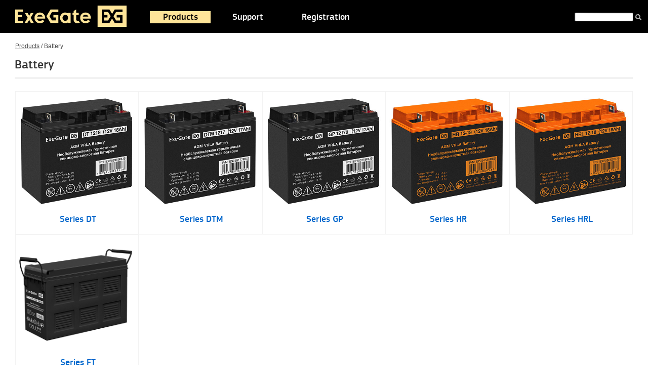

--- FILE ---
content_type: text/html; charset=iso-8859-1
request_url: https://www.exegate.com/catalogue/battery/
body_size: 3458
content:
<!doctype html>
<html lang="en">
<head>
<title>Products - Battery</title>
<meta name="Description" content="Products Battery"/>
<meta name="Keywords" content="Products, Battery"/>
<link rel="icon" href="/favicon.ico" type="image/x-icon">
<link rel="icon" href="/img/ico/favicon.svg" type="image/svg+xml">
<link rel="apple-touch-icon" sizes="57x57" href="/img/ico/apple-icon-57x57.png">
<link rel="apple-touch-icon" sizes="60x60" href="/img/ico/apple-icon-60x60.png">
<link rel="apple-touch-icon" sizes="72x72" href="/img/ico/apple-icon-72x72.png">
<link rel="apple-touch-icon" sizes="76x76" href="/img/ico/apple-icon-76x76.png">
<link rel="apple-touch-icon" sizes="114x114" href="/img/ico/apple-icon-114x114.png">
<link rel="apple-touch-icon" sizes="120x120" href="/img/ico/apple-icon-120x120.png">
<link rel="apple-touch-icon" sizes="144x144" href="/img/ico/apple-icon-144x144.png">
<link rel="apple-touch-icon" sizes="152x152" href="/img/ico/apple-icon-152x152.png">
<link rel="apple-touch-icon" sizes="180x180" href="/img/ico/apple-icon-180x180.png">
<link rel="icon" type="image/png" sizes="512x512" href="/img/ico/android-icon-512x512.png">
<link rel="icon" type="image/png" sizes="192x192" href="/img/ico/android-icon-192x192.png">
<link rel="icon" type="image/png" sizes="32x32" href="/img/ico/favicon-32x32.png">
<link rel="icon" type="image/png" sizes="96x96" href="/img/ico/favicon-96x96.png">
<link rel="icon" type="image/png" sizes="16x16" href="/img/ico/favicon-16x16.png">
<link rel="manifest" href="/img/ico/site.webmanifest">
<meta name="msapplication-TileColor" content="#000000">
<meta name="msapplication-TileImage" content="/img/ico/ms-icon-144x144.png">
<meta name="theme-color" content="#000000">
<link rel="stylesheet" href="/img/reset.css?1" media="all">
<link rel="stylesheet" href="/img/nivo-slider.css?1.1" media="all">
<link rel="stylesheet" href="/img/style.css?1.341" media="all">
<!--[if lte IE 8]>
<link rel="stylesheet" href="/img/iefix.css" media="all">
<![endif]-->
</head>
<body>
<div class="wrapper">
<div class="header">
<div class="page">
<a href="/en/" class="header__logo"><img src="/img/logo.svg" alt="ExeGate" title="Go to Home Page" height="42" width="220"></a>
<div class="switcher">

</div>
<div class="header__top-menu">
<ul>
<li class='header__top-menu__el active'><a href='/catalogue/'>Products</a><div class="header__top-menu__dropdown" name=menu id=menu>
<div class="header__top-menu__dropdown__col">
<div class="header__top-menu__dropdown__section">
<a href='/catalogue/monitor/'><h4 class="header__top-menu__dropdown__h4">Monitors</h4></a><ul>
</ul></div><div class="header__top-menu__dropdown__section">
<a href='/catalogue/monitor/monacc/'><h4 class="header__top-menu__dropdown__h4">TV/LED/LCD mounts</h4></a><ul>
</ul></div><div class="header__top-menu__dropdown__section">
<a href='/catalogue/case/'><h4 class="header__top-menu__dropdown__h4">Computer cases</h4></a><ul>
<li><a href='/catalogue/case/gaming/'>Gaming</a></li>
<li><a href='/catalogue/case/miditower/'>Miditower</a></li>
<li><a href='/catalogue/case/minitower/'>Minitower</a></li>
<li><a href='/catalogue/case/desktop/'>Desktop</a></li>
<li><a href='/catalogue/case/caseacc/'>Components and accessories</a></li>
</ul></div><div class="header__top-menu__dropdown__section">
<a href='/catalogue/power/'><h4 class="header__top-menu__dropdown__h4">Power supply</h4></a><ul>
<li><a href='/catalogue/power/atx/'>ATX</a></li>
<li><a href='/catalogue/power/80plus/'>ATX 80PLUS®</a></li>
<li><a href='/catalogue/power/sfx/'>SFX</a></li>
<li><a href='/catalogue/power/tfx/'>TFX</a></li>
<li><a href='/catalogue/power/flex/'>Flex ATX</a></li>
<li><a href='/catalogue/power/gamepow/'>Gaming</a></li>
<li><a href='/catalogue/power/poweracc/'>Components and accessories</a></li>
</ul></div><div class="header__top-menu__dropdown__section">
<a href='/catalogue/rack/'><h4 class="header__top-menu__dropdown__h4">Server equipment</h4></a><ul>
<li><a href='/catalogue/rack/rackmount/'>Server cases 1U-4U</a></li>
<li><a href='/catalogue/rack/rmpower/'>Server PSU</a></li>
<li><a href='/catalogue/rackmount/platforms/'>Platforms & Redundant power supply</a></li>
<li><a href='/catalogue/rack/cooler/'>CPU Cooler</a></li>
<li><a href='/catalogue/net/cab/'>Telecommunication cabinets</a></li>
<li><a href='/catalogue/rack/hotswap/'>HDD Enclosure</a></li>
<li><a href='/catalogue/ups/powrm/'>UPS rack</a></li>
<li><a href='/catalogue/rack/pdu/'>PDU</a></li>
<li><a href='/catalogue/rack/rackacc/'>Components and accessories</a></li>
</ul></div></div><div class="header__top-menu__dropdown__col">
<div class="header__top-menu__dropdown__section">
<a href='/catalogue/mining/'><h4 class="header__top-menu__dropdown__h4">Mining</h4></a><ul>
<li><a href='/catalogue/mining/mcase/'>Case</a></li>
<li><a href='/catalogue/mining/mpower/'>Power supply</a></li>
<li><a href='/catalogue/mining/miningacc/'>Components and accessories</a></li>
</ul></div><div class="header__top-menu__dropdown__section">
<a href='/catalogue/ups/'><h4 class="header__top-menu__dropdown__h4">Uninterruptible Power Supply / Inverters</h4></a><ul>
<li><a href='/catalogue/ups/powback/'>General Purpose</a></li>
<li><a href='/catalogue/ups/powneo/'>General Purpose NEO</a></li>
<li><a href='/catalogue/ups/powsmart/'>Advanced Reliability</a></li>
<li><a href='/catalogue/ups/inverters/'>Inverters</a></li>
<li><a href='/catalogue/ups/powrm/'>Server and industrial (RM)</a></li>
<li><a href='/catalogue/ups/upspure/'>Special Appliances (Pure Sine Wave)</a></li>
<li><a href='/catalogue/ups/online/'>On-Line (Pure Sine Wave)</a></li>
<li><a href='/catalogue/batteryups/'>Battery for UPS</a></li>
<li><a href='/catalogue/ups/batterypack/'>Battery Pack</a></li>
<li><a href='/catalogue/ups/accups/'>Accessories UPS</a></li>
</ul></div><div class="header__top-menu__dropdown__section">
<a href='/catalogue/battery/'><h4 class="header__top-menu__dropdown__h4">Battery</h4></a><ul>
</ul></div><div class="header__top-menu__dropdown__section">
<a href='/catalogue/stabilizer/'><h4 class="header__top-menu__dropdown__h4">Automatic Voltage Regulator</h4></a><ul>
</ul></div><div class="header__top-menu__dropdown__section">
<a href='/catalogue/net/switch/'><h4 class="header__top-menu__dropdown__h4">Unmanaged switches</h4></a><ul>
</ul></div><div class="header__top-menu__dropdown__section">
<a href='/catalogue/sprotect/'><h4 class="header__top-menu__dropdown__h4">Surge Protectors & Power Strip</h4></a><ul>
<li><a href='/catalogue/sprotect/spusb/'>Surge protectors with USB charging</a></li>
<li><a href='/catalogue/sprotect/sprotect/'>Surge Protectors</a></li>
<li><a href='/catalogue/sprotect/sock/'>Power Strip</a></li>
<li><a href='/catalogue/sprotect/sockups/'>UPS Plug</a></li>
<li><a href='/catalogue/rack/pdu/'>PDU</a></li>
<li><a href='/catalogue/sprotect/reel/'>Reel cable</a></li>
</ul></div></div><div class="header__top-menu__dropdown__col">
<div class="header__top-menu__dropdown__section">
<a href='/catalogue/net/'><h4 class="header__top-menu__dropdown__h4">Network Cable & Connectors</h4></a><ul>
<li><a href='/catalogue/netcable/'>Coiled cable</a></li>
<li><a href='/catalogue/net/ppanel/'>Patch Panel</a></li>
<li><a href='/catalogue/net/patchcord/'>Patch Cord </a></li>
<li><a href='/catalogue/net/patchopt/'>Fiber optic patch cords</a></li>
<li><a href='/catalogue/net/patchphn/'>Telephone patch cords</a></li>
<li><a href='/catalogue/net/rj45/'>Connectors/Wall mount box</a></li>
<li><a href='/catalogue/net/ntools/'>Network tools</a></li>
<li><a href='/catalogue/net/cab/'>Telecommunication cabinets</a></li>
<li><a href='/catalogue/net/shelf/'>Shelves for cabinets and racks</a></li>
<li><a href='/catalogue/net/cabmanag/'>Cable Management</a></li>
<li><a href='/catalogue/net/cabletie/'>Self-lock nylon cable ties</a></li>
<li><a href='/catalogue/net/platform/'>Platform for fastening screeds</a></li>
<li><a href='/catalogue/net/keystone/'>Keystone Jack Modules</a></li>
</ul></div><div class="header__top-menu__dropdown__section">
<a href='/catalogue/ssd/'><h4 class="header__top-menu__dropdown__h4">Solid State Drives</h4></a><ul>
<li><a href='/catalogue/ssd/next/'>Consumer</a></li>
<li><a href='/catalogue/ssd/nextpro/'>Professional</a></li>
<li><a href='/catalogue/ssd/ssdacc/'>SSD accessories</a></li>
</ul></div><div class="header__top-menu__dropdown__section">
<a href='/catalogue/ssd/ddr4/'><h4 class="header__top-menu__dropdown__h4">RAM memory</h4></a><ul>
<li><a href='/catalogue/ddr/hipower/'>HiPower</a></li>
<li><a href='/catalogue/ddr/value/'>Value</a></li>
</ul></div><div class="header__top-menu__dropdown__section">
<a href='/catalogue/lanadapter/'><h4 class="header__top-menu__dropdown__h4">LAN adapters</h4></a><ul>
<li><a href='/catalogue/lanadapter/?pr%5B34%5D=1/'>Intel</a></li>
<li><a href='/catalogue/lanadapter/?pr%5B35%5D=1/'>Broadcom</a></li>
<li><a href='/catalogue/lanadapter/?pr%5B36%5D=1/'>Realtek</a></li>
<li><a href='/catalogue/lanadapter/?pr%5B37%5D=1/'>Marvell</a></li>
<li><a href='/catalogue/lanadapter/cableadapters/'>External network cards</a></li>
<li><a href='/catalogue/lanadapter/sfp/'>SFP modules, transceivers</a></li>
</ul></div><div class="header__top-menu__dropdown__section">
<a href='/catalogue/wifiadapter/'><h4 class="header__top-menu__dropdown__h4">Wi-Fi and Bluetooth network adapters</h4></a><ul>
</ul></div><div class="header__top-menu__dropdown__section">
<a href='/catalogue/controller/'><h4 class="header__top-menu__dropdown__h4">Controllers</h4></a><ul>
<li><a href='/catalogue/controller/multi/'>Multi-I O Card</a></li>
<li><a href='/catalogue/controller/satacontrols/'>SATA Controllers</a></li>
<li><a href='/catalogue/controller/usbcontrols/'>USB Controllers</a></li>
<li><a href='/catalogue/lanadapter/'>LAN adapters</a></li>
<li><a href='/catalogue/ssd/adapt/'>SSD adapters</a></li>
</ul></div></div><div class="header__top-menu__dropdown__col last">
<div class="header__top-menu__dropdown__section">
<a href='/catalogue/fan/'><h4 class="header__top-menu__dropdown__h4">Fans and cooling systems</h4></a><ul>
<li><a href='/catalogue/cooler/'>CPU Cooler</a></li>
<li><a href='/catalogue/watercooling/'>CPU water cooling</a></li>
<li><a href='/catalogue/fan/fan5/'>Fan 5V</a></li>
<li><a href='/catalogue/fan/fancase/'>Fan 12V</a></li>
<li><a href='/catalogue/fan/fan24/'>Fan 24V</a></li>
<li><a href='/catalogue/fan/fan220/'>Fan 220V</a></li>
<li><a href='/catalogue/fan/fancase/120rgb/'>RGB Fan</a></li>
<li><a href='/catalogue/therm/liquidmetal/'>Liquid metal</a></li>
<li><a href='/catalogue/fan/thermal/'>Thermal Grease</a></li>
<li><a href='/catalogue/therm/liquidthermal/'>Liquid thermal pads</a></li>
<li><a href='/catalogue/therm/termpad/'>Thermal Pad</a></li>
<li><a href='/catalogue/fan/fanacc/'>Accessories</a></li>
</ul></div><div class="header__top-menu__dropdown__section">
<a href='/catalogue/keyboards/'><h4 class="header__top-menu__dropdown__h4">Keyboards and mice</h4></a><ul>
<li><a href='/catalogue/keyboards/kit/'>Combo (keyboard+mice)</a></li>
<li><a href='/catalogue/keyboards/keystd/'>Standard keyboards</a></li>
<li><a href='/catalogue/keyboards/keymulti/'>Multimedia Keyboards</a></li>
<li><a href='/catalogue/keyboards/sphere/'>Wired Mice</a></li>
<li><a href='/catalogue/keyboards/solar/'>Wireless Mice</a></li>
</ul></div><div class="header__top-menu__dropdown__section">
<a href='/catalogue/dochub/'><h4 class="header__top-menu__dropdown__h4">USB-hubs, cardreaders and doc-stations</h4></a><ul>
</ul></div><div class="header__top-menu__dropdown__section">
<a href='/catalogue/acoustic/acsystem/'><h4 class="header__top-menu__dropdown__h4">Acoustic systems</h4></a><ul>
</ul></div><div class="header__top-menu__dropdown__section">
<a href='/catalogue/acoustic/headset/'><h4 class="header__top-menu__dropdown__h4">Headsets</h4></a><ul>
</ul></div><div class="header__top-menu__dropdown__section">
<a href='/catalogue/webcam/'><h4 class="header__top-menu__dropdown__h4">Webcams</h4></a><ul>
</ul></div><div class="header__top-menu__dropdown__section">
<a href='/catalogue/cable/'><h4 class="header__top-menu__dropdown__h4">Cables</h4></a><ul>
<li><a href='/catalogue/cable/usb/'>USB cables</a></li>
<li><a href='/catalogue/cable/video/'>Video cables</a></li>
<li><a href='/catalogue/cable/cord/'>Internal Cables </a></li>
<li><a href='/catalogue/cable/audiocable/'>Audio cable</a></li>
<li><a href='/catalogue/cable/adapter/'>Adapters</a></li>
<li><a href='/catalogue/cable/inter/'>Interface cables</a></li>
<li><a href='/catalogue/cable/sockpow/'>Power Cable</a></li>
</ul></div><div class="header__top-menu__dropdown__section">
<a href='/catalogue/soundcard/'><h4 class="header__top-menu__dropdown__h4">External sound cards</h4></a><ul>
</ul></div><div class="header__top-menu__dropdown__section">
<a href='/catalogue/bags/'><h4 class="header__top-menu__dropdown__h4">Bags & backpacks</h4></a><ul>
</ul></div><div class='view_white'></div></li><li class='header__top-menu__el'><a href='/support/'>Support</a></li><li class='header__top-menu__el'><a href='/registration/'>Registration</a></li></ul>
</div>
<div class="header__search">
<form action="/search/" method="get">
<input type="text" name="search" id="text" class="header__search__input">
<button class="header__search__button"></button>
</form>
</div>
<div class="clr"></div>
</div>
</div>
<div class="page main"><div class="main-cont__product"><div class="main-cont__product__navigation"><a href='/catalogue/'>Products</a> / <span class="font02">Battery</span></div><h1 class="main__h2">Battery</h1><p><div class='prod'><a href='/catalogue/battery/batdt/'><div class=prod_img><img src='//img.exegate.com/images/catalog/batdt.jpg' alt='Series DT' title='Series DT'></div><div class=prop></div><div class=prod2><div class=prod_tit>Series DT</div></div></a></div><div class='prod'><a href='/catalogue/battery/batdtm/'><div class=prod_img><img src='//img.exegate.com/images/catalog/batdtm.jpg' alt='Series DTM' title='Series DTM'></div><div class=prop></div><div class=prod2><div class=prod_tit>Series DTM</div></div></a></div><div class='prod'><a href='/catalogue/battery/batgp/'><div class=prod_img><img src='//img.exegate.com/images/catalog/batgp.jpg' alt='Series GP' title='Series GP'></div><div class=prop></div><div class=prod2><div class=prod_tit>Series GP</div></div></a></div><div class='prod'><a href='/catalogue/battery/bathr/'><div class=prod_img><img src='//img.exegate.com/images/catalog/bathr.jpg' alt='Series HR' title='Series HR'></div><div class=prop></div><div class=prod2><div class=prod_tit>Series HR</div></div></a></div><div class='prod'><a href='/catalogue/battery/bathrl/'><div class=prod_img><img src='//img.exegate.com/images/catalog/bathrl.jpg' alt='Series HRL' title='Series HRL'></div><div class=prop></div><div class=prod2><div class=prod_tit>Series HRL</div></div></a></div><div class='prod'><a href='/catalogue/battery/batft/'><div class=prod_img><img src='//img.exegate.com/images/catalog/batft.jpg' alt='Series FT' title='Series FT'></div><div class=prop></div><div class=prod2><div class=prod_tit>Series FT</div></div></a></div><script src="/images/iload.js"></script></p></div></div><div class="clr"></div><div class="raspor"></div>
</div>
<div class="footer">
<div class="page">
<div class="footer__copy">&copy; 2005-2026 ExeGate&reg;&nbsp;Inc.<br>All right reserved.<br><br>We reserve the right to make changes to our products without advanced warning.</div>
<ul class="footer__down-menu">
<li class="footer__down-menu__el"><a href="/about/">About Us</a><br><div class="footer__sub"><a href="/about/preference/">Preference</a><br><a href="/about/awards/">Awards</a><br><a href="/about/press/">Press Room</a></div></li>
<li class="footer__down-menu__el"><a href="/news/">News</a><div class="footer__sub"><a href="/news/action/">Actions</a><br><a href="/news/press/">Articles and reviews</a></div></li>
<li class="footer__down-menu__el"><a href="/catalogue/">Products</a><div class="footer__sub"><a href="/catalogue/archive/">Archive</a></div></li>
<li class="footer__down-menu__el"><a href="/support/">Support</a><div class="footer__sub"><a href="/support/faq/">FAQ</a><br><a href="/support/download/">Download</a><br><a href="/support/education/">Education</a><br><a href="/support/certification/">Certification</a></div></li>
<li class="footer__down-menu__el"><a href="/registration/">Registration</a></li>
<li class="footer__down-menu__el last"><a href="/contacts/">Contact Us</a><div class="footer__sub"><a href="/contacts/partner/">Become a partner</a><br><a href="/map/">Map site</a></div></li>
</ul>
</div>
</div>
<script defer src="https://static.cloudflareinsights.com/beacon.min.js/vcd15cbe7772f49c399c6a5babf22c1241717689176015" integrity="sha512-ZpsOmlRQV6y907TI0dKBHq9Md29nnaEIPlkf84rnaERnq6zvWvPUqr2ft8M1aS28oN72PdrCzSjY4U6VaAw1EQ==" data-cf-beacon='{"version":"2024.11.0","token":"93505ed1a9f7491085cd421f513480da","r":1,"server_timing":{"name":{"cfCacheStatus":true,"cfEdge":true,"cfExtPri":true,"cfL4":true,"cfOrigin":true,"cfSpeedBrain":true},"location_startswith":null}}' crossorigin="anonymous"></script>
</body>
</html>


--- FILE ---
content_type: image/svg+xml
request_url: https://www.exegate.com/img/logo.svg
body_size: 895
content:
﻿<?xml version="1.0" encoding="utf-8"?>
<svg version="1.1" id="1" xmlns="http://www.w3.org/2000/svg" xmlns:xlink="http://www.w3.org/1999/xlink" x="0px" y="0px"
	 viewBox="0 0 723 138.1" style="enable-background:new 0 0 723 138.1;" xml:space="preserve">
<style type="text/css">
	.st0{fill-rule:evenodd;clip-rule:evenodd;fill:#FEE599;}
	.st1{fill:#FEE599;}
	.st2{fill-rule:evenodd;clip-rule:evenodd;}
</style>
<path class="st0" d="M723,0h-72.5v0.1L650.3,0h-42.5l-0.2,0.1V0h-72.5v0.3v24.8v31.4v25.2V113v25.2h19.8h52.9v0l0,0h42.5l0,0v0h52.9
	H723V113V81.8C723,6.3,723,74.3,723,0L723,0z"/>
<polygon class="st1" points="44.6,74.1 17.5,74.1 17.5,98.8 50.1,98.8 50.1,112.8 0,112.8 0,25.3 50.2,25.5 50.2,39.1 17.7,39.1 
	17.6,60.7 45.1,60.7 45.1,74.1 "/>
<polygon class="st1" points="238.5,42.1 222.3,69.1 238.5,96 263.5,96 263.5,77.4 248,77.4 248,60.8 280.1,60.8 280.1,112.6 
	229.5,112.6 229.2,112.8 229.1,112.6 229,112.6 229,112.3 202.7,69.1 229.2,25.3 280.1,25.3 280.1,42.1 "/>
<path class="st1" d="M379.5,60.4h-7.1V46.6h7.1l0-11.5l16.2-9.7l0,21.3h16.8v13.9h-16.8l0,26.2c0,2.4,0.2,4.3,0.6,6
	c1.8,7.5,10.5,6.9,15.4,5.4c1.9,4.5,4.6,8.5,8.1,12.1c0.1,0.2,0.3,0.4,0.5,0.5c-9.8,4.3-20.6,5.2-28.6,1.6c-2.4-1-4.5-2.6-6.4-4.6
	c-1.9-2.1-3.3-4.4-4.3-7c-0.9-2.6-1.3-5.3-1.4-8.4L379.5,60.4L379.5,60.4z"/>
<path class="st1" d="M194.6,84.4h-53.3c0.8,4.7,2.8,8.5,6.2,11.3c3.3,2.8,7.6,4.2,12.7,4.2c6.2,0,11.5-2.2,15.9-6.5l13.9,6.6
	c-3.5,4.9-7.7,8.6-12.5,11c-4.8,2.4-10.6,3.5-17.3,3.5c-10.3,0-18.8-3.3-25.3-9.8c-6.5-6.5-9.8-14.7-9.8-24.5
	c0-10.1,3.3-18.5,9.8-25.1c6.5-6.7,14.7-10,24.5-10c10.4,0,18.9,3.3,25.4,9.9s9.8,15.4,9.8,26.3L194.6,84.4L194.6,84.4z M178.1,71.4
	c-1.1-3.6-3.3-6.6-6.5-8.8c-3.2-2.3-7-3.4-11.3-3.4c-4.6,0-8.7,1.3-12.2,3.8c-2.2,1.6-4.2,4.4-6.1,8.4L178.1,71.4L178.1,71.4z"/>
<path class="st1" d="M491.2,84.4H438c0.8,4.7,2.8,8.5,6.2,11.3c3.3,2.8,7.6,4.2,12.7,4.2c6.2,0,11.5-2.2,15.9-6.5l13.9,6.6
	c-3.5,4.9-7.7,8.6-12.5,11c-4.8,2.4-10.6,3.5-17.3,3.5c-10.3,0-18.8-3.3-25.3-9.8c-6.5-6.5-9.8-14.7-9.8-24.5
	c0-10.1,3.3-18.5,9.8-25.1c6.5-6.7,14.7-10,24.5-10c10.4,0,18.9,3.3,25.4,9.9s9.8,15.4,9.8,26.3L491.2,84.4L491.2,84.4z M474.7,71.4
	c-1.1-3.6-3.3-6.6-6.5-8.8c-3.2-2.3-7-3.4-11.3-3.4c-4.6,0-8.7,1.3-12.2,3.8c-2.2,1.6-4.2,4.4-6.1,8.4L474.7,71.4L474.7,71.4z"/>
<path class="st1" d="M343.4,46.6h16.3l0,66.1h-16.3l0-3.5c-0.3,0.2-0.6,0.4-1,0.6c-5.3,3-11.1,4.7-17.4,4.7
	c-9.4,0-17.3-3.3-23.9-9.9c-6.6-6.6-9.9-15.5-9.9-25c0-10.1,3.7-18.9,11.2-25.7c6.5-5.9,14.1-8.8,22.6-8.8c6.5,0,12.9,2.2,18.5,5.6
	L343.4,46.6L343.4,46.6z M325.2,60.3c-5.1,0-9.3,1.8-12.7,5.3c-3.4,3.5-5.1,8.3-5.1,13.8c0,5.6,1.7,11.1,5,14.5
	c3.3,3.5,7.5,5.2,12.7,5.2c5.1,0,9.4-1.8,12.8-5.3c3.4-3.5,5.1-8.9,5.1-14.5c0-5.6-1.7-10.4-5-13.9
	C334.6,62.1,330.3,60.4,325.2,60.3L325.2,60.3z"/>
<polygon class="st1" points="100.9,111.6 90.7,92.7 78.9,112.8 60.9,112.8 81.1,79.3 62.5,48.4 80.7,48.4 90.9,66.2 101,48.4 
	119,48.4 100.3,79.3 120.7,112.8 101.7,112.8 "/>
<path class="st2" d="M638.5,69.1l16.8-27.8h41.4V25.3h-50.3v0.1l-0.1-0.1l-17.1,28.4l-17.1-28.4l-0.1,0.1v-0.1h-50.3v0.2v15.7v19.9
	v15.9v19.8v15.9h15.9h34.5l0,0h0l17.1-28.4l17.1,28.4h0l0,0h34.5h15.9V96.8V77.1V61.1h-15.9h-21.9v15.9h21.9v19.8h-25.5L638.5,69.1
	L638.5,69.1z M577.4,77.1h21.9V61.1h-21.9V41.3h25.5l16.8,27.8l-16.8,27.8h-25.5V77.1z"/>
</svg>
